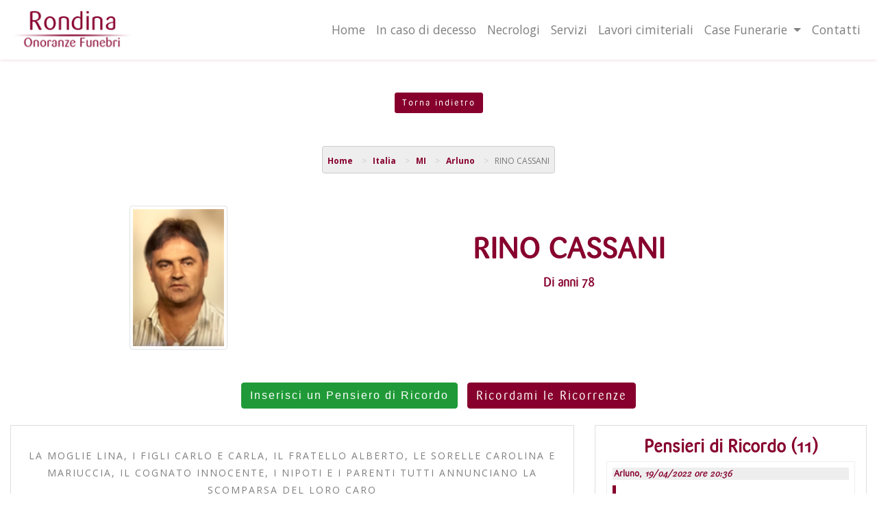

--- FILE ---
content_type: text/html; charset=utf-8
request_url: https://www.onoranzefunebrirondina.it/necrologi/italia/mi/arluno/necrologio-rino-cassani-64899?cid=1249
body_size: 7885
content:
<!DOCTYPE html>
<html>
<head>
    <meta charset="utf-8" />
    <meta name="viewport" content="width=device-width, initial-scale=1.0" />
    <title>Necrologio RINO CASSANI | Onoranze Funebri Rondina</title>
    <meta name="description" content="Necrologio RINO CASSANI di anni 78.  Lascia un Pensiero di Ricordo da condividere con parenti e amici." />
    <link href="https://fonts.googleapis.com/css?family=Open+Sans:300,300i,400,400i,700,700i" rel="stylesheet">
    
    
        <link rel="stylesheet" href="https://cdnjs.cloudflare.com/ajax/libs/twitter-bootstrap/4.1.3/css/bootstrap.min.css" crossorigin="anonymous" integrity="sha256-eSi1q2PG6J7g7ib17yAaWMcrr5GrtohYChqibrV7PBE=" />
<meta name="x-stylesheet-fallback-test" content="" class="sr-only" /><script>!function(a,b,c,d){var e,f=document,g=f.getElementsByTagName("SCRIPT"),h=g[g.length-1].previousElementSibling,i=f.defaultView&&f.defaultView.getComputedStyle?f.defaultView.getComputedStyle(h):h.currentStyle;if(i&&i[a]!==b)for(e=0;e<c.length;e++)f.write('<link href="'+c[e]+'" '+d+"/>")}("position","absolute",["/lib/bootstrap/dist/css/bootstrap.min.css"], "rel=\u0022stylesheet\u0022 crossorigin=\u0022anonymous\u0022 integrity=\u0022sha256-eSi1q2PG6J7g7ib17yAaWMcrr5GrtohYChqibrV7PBE=\u0022 ");</script>
        <link rel="stylesheet" href="/css/site.min.css?v=3" />
    
    <link rel="stylesheet" href="https://use.fontawesome.com/releases/v5.3.1/css/all.css" integrity="sha384-mzrmE5qonljUremFsqc01SB46JvROS7bZs3IO2EmfFsd15uHvIt+Y8vEf7N7fWAU" crossorigin="anonymous">

    
    <link rel="stylesheet" type="text/css" href="/lib/fancybox/jquery.fancybox.min.css" />
    <meta property="og:url" content="https://www.onoranzefunebrirondina.it/necrologi/italia/mi/arluno/necrologio-rino-cassani-64899?cid=1249" />
    <meta property="og:locale" content="it_IT" />
    <meta property="og:title" content="Necrologio RINO CASSANI | Onoranze Funebri Vergani" />
    <meta property="og:description" content="Necrologio RINO CASSANI di anni 78.  Lascia un Pensiero di Ricordo da condividere con parenti e amici." />
        <meta property="og:image" content="https://www.memoriesbooks.it/ImgUpload/FileUpload/Photo/BG05ce8bdf-6b3c-4bcf-b5ff-d2269a79a529.JPG" />

    <link rel="icon" href="/favicons/favicon-16x16.png" type="image/png">
    <link rel="shortcut icon" href="/favicons/favicon-16x16.png" type="image/png">
    <link rel="apple-touch-icon" href="/favicons/apple-touch-icon-60x60.png">
    <link rel="apple-touch-icon" sizes="76x76" href="/favicons/apple-touch-icon-76x76.png">
    <link rel="apple-touch-icon" sizes="114x114" href="/favicons/apple-touch-icon-114x114.png">
    <link rel="apple-touch-icon" sizes="120x120" href="/favicons/apple-touch-icon-120x120.png">
    <link rel="apple-touch-icon" sizes="144x144" href="/favicons/apple-touch-icon-144x144.png">
    <link rel="apple-touch-icon" sizes="152x152" href="/favicons/apple-touch-icon-152x152.png">
    <link rel="apple-touch-icon" sizes="180x180" href="/favicons/apple-touch-icon-180x180.png">
    <link rel="icon" type="image/png" href="/favicons/favicon-32x32.png" sizes="32x32">
    <link rel="icon" type="image/png" href="/favicons/android-chrome-192x192.png" sizes="192x192">
    <link rel="manifest" href="/favicons/manifest.json">
    <link rel="mask-icon" href="/safari-pinned-tab.svg" color="#000000">
    <meta name="theme-color" content="#ffffff">
</head>
<body>
    <div id="fb-root"></div>
    <script>
        (function (d, s, id) {
            var js, fjs = d.getElementsByTagName(s)[0];
            if (d.getElementById(id)) return;
            js = d.createElement(s); js.id = id;
            js.src = 'https://connect.facebook.net/it_IT/sdk.js#xfbml=1&version=v3.2';
            fjs.parentNode.insertBefore(js, fjs);
        }(document, 'script', 'facebook-jssdk'));</script>
    <nav class="navbar navbar-light psct-navbar fixed-top navbar-expand-md">
        <div class="navbar-brand">
            <a href="/">
                <img src="/images/logo-rondina-165x56.png" alt="" title="" style="height: 3.8rem;">
            </a>
        </div>
        <button class="navbar-toggler" type="button" data-toggle="collapse" data-target="#main-navigation" aria-controls="main-navigation-controls" aria-expanded="false">
            <span class="navbar-toggler-icon"></span>
        </button>
        <div class="collapse navbar-collapse" id="main-navigation">
            <ul class="navbar-nav ml-auto">
                <li class="nav-item">
                    <a class="nav-link" href="/">
                        Home
                    </a>
                </li>
                <li class="nav-item">
                    <a class="nav-link" href="/in-caso-di-decesso">
                        In caso di decesso
                    </a>

                </li>
                <li class="nav-item">
                    <a class="nav-link" href="/necrologi">
                        Necrologi
                    </a>
                </li>
                <li class="nav-item">
                    <a class="nav-link" href="/servizi">
                        Servizi
                    </a>
                </li>
                <li class="nav-item">
                    <a class="nav-link" href="/lavori-cimiteriali">
                        Lavori cimiteriali
                    </a>
                </li>
                <li class="nav-item dropdown">
                    <a class="nav-link dropdown-toggle" id="cf-dropdown" role="button" data-toggle="dropdown" aria-haspopup="true" aria-expanded="false">
                        Case Funerarie
                    </a>
                    <div class="dropdown-menu" aria-labelledby="cf-dropdown">
                        <a class="dropdown-item" target="_blank" href="https://www.giardinodegliangeli.net/casa-funeraria-inveruno">
                            Casa Funeraria Inveruno
                        </a>
                        <div class="dropdown-divider"></div>
                        <a class="dropdown-item" target="_blank" href="https://www.giardinodegliangeli.net/casa-funeraria-cardano-al-campo">
                            Casa Funeraria Cardano al Campo
                        </a>
                    </div>
                </li>
                <li class="nav-item">
                    <a class="nav-link" href="/contatti">
                        Contatti
                    </a>
                </li>
            </ul>
        </div>
    </nav>
    

<div class="py-5 text-center">
    <a class="btn btn-primary-psct btn-psct-sm" href="javascript:history.back();">Torna indietro</a>
</div>
<div class="text-center psct-breadcrumb-container mx-3">
    <nav aria-label="breadcrumb">
        <ol itemscope itemtype="http://schema.org/BreadcrumbList" class="breadcrumb">
            <li class="breadcrumb-item" itemprop="itemListElement" itemscope itemtype="http://schema.org/ListItem">
                <a href="/" itemprop="item">
                    <span itemprop="name">Home</span>
                    <meta itemprop="position" content="1" />
                </a>
            </li>
                    <li class="breadcrumb-item" itemprop="itemListElement" itemscope itemtype="http://schema.org/ListItem">
                        <a itemprop="item" href="/ricerca-necrologi/italia">
                            <span itemprop="name">Italia</span>
                            <meta itemprop="position" content="2" />
                        </a>
                    </li>
                        <li class="breadcrumb-item" itemprop="itemListElement" itemscope itemtype="http://schema.org/ListItem">
                            <a itemprop="item" href="/ricerca-necrologi/italia/mi">
                                <span itemprop="name">MI</span>
                                <meta itemprop="position" content="3" />
                            </a>
                        </li>
                        <li class="breadcrumb-item" itemprop="itemListElement" itemscope itemtype="http://schema.org/ListItem">
                            <a itemprop="item" href="/ricerca-necrologi/italia/mi/arluno-523">
                                <span itemprop="name">Arluno</span>
                                <meta itemprop="position" content="4" />
                            </a>
                        </li>
                        <li class="breadcrumb-item active" itemprop="itemListElement" itemscope itemtype="http://schema.org/ListItem">
                            <span itemprop="name">RINO CASSANI</span>
                            <meta itemprop="position" content="5" />
                        </li>
        </ol>
    </nav>
</div>

<div class="psct-dead-detail">
    <section class="pt-2">
        <div class="container">
            <div class="row align-items-center pb-3">
                <div class="col-sm-4 py-2">
                            <a data-fancybox href="https://www.memoriesbooks.it/ImgUpload/FileUpload/Photo/BG05ce8bdf-6b3c-4bcf-b5ff-d2269a79a529.JPG">
                                <img alt="RINO CASSANI" class="img-fluid d-block mx-auto img-thumbnail my-3" src="https://www.memoriesbooks.it/ImgUpload/FileUpload/Photo/SM05ce8bdf-6b3c-4bcf-b5ff-d2269a79a529.JPG" />
                            </a>
                </div>
                <div class="col-sm-8 py-2">
                    <h1 class="text-center">RINO CASSANI</h1>
                    <div class="py-2">
                        <h6 class="text-center">Di anni 78</h6>
                    </div>
                    <div class="text-center py-3">
                        <div class="addthis_inline_share_toolbox_sy4n"></div>
                    </div>
                </div>
            </div>
            <div class="row d-none d-md-block">
                <div class="col text-center">
                    <button type="button" class="btn btn-psct btn-rounded-psct btn-success-psct my-2" data-toggle="modal" data-target="#condolence-modal">
                        Inserisci un Pensiero di Ricordo
                    </button>
                    <button type="button" class="btn btn-psct btn-rounded-psct btn-primary-psct my-2" data-toggle="modal" data-target="#reminder-modal">
                        Ricordami le Ricorrenze
                    </button>
                </div>
            </div>
        </div>
        <div class="container-fluid">
            <div class="row justify-content-center psct-row-dead-meta">
                    <div class="col-sm-8">
                                <div class="row">
                                    <div class="col">
                                        <div class="psct-dead-info my-3 psct-dead-necrologies">
                                            <div class="p-3">
                                            <div class='text-center'>La moglie Lina, i figli Carlo e Carla, il fratello Alberto, le sorelle Carolina e Mariuccia, il cognato Innocente, i nipoti e i parenti tutti annunciano la scomparsa del loro caro</div><h4 class='text-center'>RINO CASSANI</h4><div class='text-center'>I funerali si svolgeranno in Arluno Mercoled&#236; 13 Aprile alle ore 14.30<br />partendo dalla Chiesa Parrocchiale dove verr&#224; celebrata<br />la S. Messa per poi proseguire per il Campo Santo.<br />Il caro Rino riposa presso l&#39;Ospedale di Magenta.<br /></div>
                                            </div>
                                        </div>
                                    </div>
                                </div>
                                <div class="row">
                                    <div class="col">
                                        <div class="psct-dead-info my-3 psct-dead-necrologies">
                                            <p class="text-center bg-light p-2 mb-2"><strong>RINGRAZIAMENTI</strong></p>
                                            <div class="p-3 text-center">
                                            <p style="text-align:center">I familiari <strong>ringraziano</strong> anticipatamente tutti coloro che <strong>parteciperanno</strong> alla cerimonia funebre<br />e tutti coloro che <strong>scriveranno</strong> con <strong>affetto</strong> un <strong>Pensiero di Ricordo</strong>.</p>
                                            </div>
                                        </div>
                                    </div>
                                </div>
                                <div class="row justify-content-center">
                                            <div class="col-sm-6">
                                                <div class="psct-dead-info p-3 my-3 psct-dead-funeral">
                                                    <h4 class="text-center">Celebrazione del Funerale</h4>
                                                    <div class="text-center">
                                                                <p> Data: <strong>13/04/2022</strong></p>
                                                                <p> Ora: <strong>14:30</strong></p>
                                                                <p>
                                                                    <strong>Arluno</strong>
                                                            (MI)
                                                                </p>
                                                                <p>Luogo: <strong>PARROCCHIA SS. PIETRO E PAOLO</strong></p>
                                                    </div>
                                                </div>
                                            </div>
                                </div>
                                <div class="row">
                                    <div class="col">
                                        <div class="psct-dead-info p-3 my-3 psct-dead-service">

                                                    <h3 class="text-center">Dove riposa</h3>
                                                    <div class="text-center py-2">
                                                        Cimitero: <strong>
                                                    ARLUNO
                                                             -
                                                         CORSO PAPA GIOVANNI XXIII
                                                        </strong>
                                                    </div>
                                                            <div class="text-center py-2">
                                                                <a href="https://www.google.it/maps/dir//Arluno(MI)&#x2B;-&#x2B;CORSO&#x2B;PAPA&#x2B;GIOVANNI&#x2B;XXIII&#x2B;-&#x2B;Italia" class="btn btn-psct btn-rounded-psct btn-primary-psct my-2" target="_blank">Portami al cimitero</a>
                                                            </div>
                                        </div>
                                    </div>
                                </div>
                    </div>
                        <div class="col-sm-4">
                                    <div class="text-center d-md-none">
                                        <button type="button" class="btn btn-psct btn-rounded-psct btn-success-psct my-2" data-toggle="modal" data-target="#condolence-modal">
                                            Inserisci un Pensiero di Ricordo
                                        </button>
                                        <button type="button" class="btn btn-psct btn-rounded-psct btn-primary-psct my-2" data-toggle="modal" data-target="#reminder-modal">
                                            Ricordami le Ricorrenze
                                        </button>
                                    </div>
                            <div class="psct-dead-info p-3 my-3 psct-dead-condolences">
                                <div class="psct-condolences">
                                    <h4 class="text-center">Pensieri di Ricordo (11)</h4>
                                            
<div class="psct-condolence p-2 my-2">
    <h6>Arluno, <em>19/04/2022 ore 20:36</em></h6>
    <div class="row py-2">
        <div class="col">
            <div class="psct-condolence-message">
                Cara Lina, ti siamo vicini in questo doloroso momento.
Sentite condoglianze.
Raffaella, Marco e Alessia.
            </div>
        </div>
    </div>
    <div class="text-right"><small><em>Famiglia Porrati</em></small></div>
</div>
                                            
<div class="psct-condolence p-2 my-2">
    <h6>Arluno, <em>14/04/2022 ore 21:32</em></h6>
    <div class="row py-2">
        <div class="col">
            <div class="psct-condolence-message">
                A Clara, compagna di scuola e Lina maestra storica... Condoglianze 
            </div>
        </div>
    </div>
    <div class="text-right"><small><em>Chiara </em></small></div>
</div>
                                            
<div class="psct-condolence p-2 my-2">
    <h6>Arluno, <em>13/04/2022 ore 10:53</em></h6>
    <div class="row py-2">
        <div class="col">
            <div class="psct-condolence-message">
                Sentite condoglianze.
            </div>
        </div>
    </div>
    <div class="text-right"><small><em>Bruna Cattaneo </em></small></div>
</div>
                                            
<div class="psct-condolence p-2 my-2">
    <h6>Arluno, <em>13/04/2022 ore 10:18</em></h6>
    <div class="row py-2">
        <div class="col">
            <div class="psct-condolence-message">
                Le nostre più sentite condoglianze a Lina e ai suoi cari.
Martina Quinteri e famiglia
            </div>
        </div>
    </div>
    <div class="text-right"><small><em>Martina Quinteri</em></small></div>
</div>
                                            
<div class="psct-condolence p-2 my-2">
    <h6>Arluno, <em>12/04/2022 ore 23:22</em></h6>
    <div class="row py-2">
        <div class="col">
            <div class="psct-condolence-message">
                Partecipo al dolore di Lina e familiari con la preghiera al Dio della Vita.
            </div>
        </div>
    </div>
    <div class="text-right"><small><em>Luigi Losa</em></small></div>
</div>
                                            
<div class="psct-condolence p-2 my-2">
    <h6>Gaggiano, <em>12/04/2022 ore 21:52</em></h6>
    <div class="row py-2">
        <div class="col">
            <div class="psct-condolence-message">
                Cara Lina ti porgiamo le ns sentite condoglianze
Flavia losa e Claudio Azzalin
            </div>
        </div>
    </div>
    <div class="text-right"><small><em>Flavia Losa</em></small></div>
</div>
                                            
<div class="psct-condolence p-2 my-2">
    <h6>Arluno, <em>12/04/2022 ore 21:21</em></h6>
    <div class="row py-2">
        <div class="col">
            <div class="psct-condolence-message">
                Il Dio della Vita vi sia di conforto e di speranza in queste ore di dolore per la dipartita del vostro Rino. Noi con animo amico vi siamo accanto con la preghiera.Beatrice Giampietro
            </div>
        </div>
    </div>
    <div class="text-right"><small><em>Beatrice Giampietro Bragagnolo</em></small></div>
</div>
                                            
<div class="psct-condolence p-2 my-2">
    <h6>Arluno, <em>12/04/2022 ore 19:13</em></h6>
    <div class="row py-2">
        <div class="col">
            <div class="psct-condolence-message">
                A Lina Carlo e Clara le nostre più sentite condoglianze . Tina Antonio Davide e Veronica Losa
            </div>
        </div>
    </div>
    <div class="text-right"><small><em>Tina Sala</em></small></div>
</div>
                                            
<div class="psct-condolence p-2 my-2">
    <h6>Arluno, <em>12/04/2022 ore 12:20</em></h6>
    <div class="row py-2">
        <div class="col">
            <div class="psct-condolence-message">
                I volontari del servizio liturgico sono vicini a Lina e alla famiglia con affetto e con la preghiera
            </div>
        </div>
    </div>
    <div class="text-right"><small><em>La responsabile</em></small></div>
</div>
                                            
<div class="psct-condolence p-2 my-2">
    <h6>Arluno, <em>12/04/2022 ore 11:33</em></h6>
    <div class="row py-2">
        <div class="col">
            <div class="psct-condolence-message">
                A Lina e ai familiari le nostre cristiane condoglianze.
Adriana e Adriano Vismara 
            </div>
        </div>
    </div>
    <div class="text-right"><small><em>Adriano Vismara</em></small></div>
</div>
                                            
<div class="psct-condolence p-2 my-2">
    <h6>Arluno, <em>12/04/2022 ore 11:20</em></h6>
    <div class="row py-2">
        <div class="col">
            <div class="psct-condolence-message">
                Le mie più sentite condoglianze a Lina , mia maestra delle elementari... E a tutti i suoi cari.  Un forte abbraccio .   
            </div>
        </div>
    </div>
    <div class="text-right"><small><em>Marco Gusmaroli</em></small></div>
</div>
                                </div>
                            </div>
                        </div>
            </div>
            <div class="row d-md-none">
                <div class="col">
                    <div class="text-center">
                        <button type="button" class="btn btn-psct btn-rounded-psct btn-success-psct my-2" data-toggle="modal" data-target="#condolence-modal">
                            Inserisci un Pensiero di Ricordo
                        </button>
                        <button type="button" class="btn btn-psct btn-rounded-psct btn-primary-psct my-2" data-toggle="modal" data-target="#reminder-modal">
                            Ricordami le Ricorrenze
                        </button>
                    </div>
                </div>
            </div>
            <div class="row">
                <div class="col-sm-4 offset-sm-4 py-2">
                    <div class="text-center"><em>Per ulteriori informazioni:</em></div>
                    <h4 class="text-center">ONORANZE FUNEBRI RONDINA</h4>
                    <div class="text-center py-2">
                        <img alt="" class="img-fluid d-block mx-auto" src="/images/gda-small.png" />
                    </div>
                    <div class="text-center py-2">
                        <div>20010 <strong>ARLUNO</strong> (MI)<br />Via Roma, 17</div>
                        <div class="py-3"><a class="btn btn-psct btn-primary-psct btn-rounded-psct" href="tel:+39029017759"><i class="fas fa-phone-volume"></i> 02 90 17 759</a></div>
                        <div><i class="fas fa-envelope"></i> <strong><a href="/cdn-cgi/l/email-protection" class="__cf_email__" data-cfemail="fe97909891be99979f8c9a9790919a9b9992979f90999b9297d0909b8a">[email&#160;protected]</a></strong></div>
                    </div>
                </div>
            </div>
        </div>
    </section>
</div>
<div class="py-5 text-center">
    <a class="btn btn-primary-psct btn-psct-sm" href="javascript:history.back();">Torna indietro</a>
</div>
<!-- Modal -->
<div class="modal fade" id="condolence-modal" role="dialog" aria-hidden="true">
    <div class="modal-dialog modal-dialog-centered" role="document">
        <div class="modal-content">
            <div class="modal-header">
                <h5 class="modal-title">Pensiero di Ricordo per RINO CASSANI</h5>
                <button type="button" class="close" data-dismiss="modal" aria-label="Close">
                    <span aria-hidden="true">&times;</span>
                </button>
            </div>
            <div id="vw-condolence-form">
                
<form id="frm-send-condolence">
    <input type="hidden" data-val="true" data-val-required="The IdDead field is required." id="IdDead" name="IdDead" value="64899" />
    <input type="hidden" id="CompanyId" name="CompanyId" value="1249" />
    <input type="hidden" id="DeadName" name="DeadName" value="RINO" />
    <input type="hidden" id="DeadSurname" name="DeadSurname" value="CASSANI" />
    <input type="hidden" id="FamilyEmail" name="FamilyEmail" value="" />
    <div class="modal-body">
        <div class="form-group">
            <label for="Locality">Luogo*</label>
            <input class="form-control" type="text" data-val="true" data-val-required="Localit&#xE0; obbligatoria" id="Locality" name="Locality" value="">
            <span class="text-danger field-validation-valid" data-valmsg-for="Locality" data-valmsg-replace="true"></span>
        </div>
        <div class="form-group">
            <label for="Email">Indirizzo email*</label>
            <input class="form-control" type="email" data-val="true" data-val-email="Non &#xE8; un indirizzo email valido." data-val-required="Email obbligatoria" id="Email" name="Email" value="">
            <span class="text-danger field-validation-valid" data-valmsg-for="Email" data-valmsg-replace="true"></span>
        </div>
        <div class="form-group">
            <label for="ContentText">Messaggio*</label>
            <textarea class="form-control" rows="10" data-val="true" data-val-required="Messaggio obbligatorio" id="ContentText" name="ContentText">
</textarea>
            <span class="text-danger field-validation-valid" data-valmsg-for="ContentText" data-valmsg-replace="true"></span>
        </div>
        <div class="form-group">
            <label for="Signature">Firma*</label>
            <input class="form-control" type="text" data-val="true" data-val-maxlength="Lunghezza massima 255 caratteri" data-val-maxlength-max="255" data-val-required="Firma obbligatoria" id="Signature" maxlength="255" name="Signature" value="">
            <span class="text-danger field-validation-valid" data-valmsg-for="Signature" data-valmsg-replace="true"></span>
        </div>
        <div class="form-check">
            <input class="form-check-input privacy" type="checkbox" data-val="true" data-val-mustbechecked="Devi accettare le condizioni per continuare." data-val-required="The PrivacyCondolence field is required." id="PrivacyCondolence" name="PrivacyCondolence" value="true">
            <label class="form-check-label" for="PrivacyCondolence">
                Acconsento al trattamento dei dati personali, secondo le norme descritte nella pagina <a class="btn-link-psct btn-link-psct" target="_blank" href="/privacy">PRIVACY</a>
            </label>
            <span class="text-danger field-validation-valid" data-valmsg-for="PrivacyCondolence" data-valmsg-replace="true"></span>
        </div>
    </div>
    <div class="modal-footer">
        <button type="button" class="btn btn-secondary" data-dismiss="modal">Chiudi</button>
        <button id="btn-send-condolence" type="submit" class="btn btn-psct btn-rounded-psct btn-primary-psct">Invia <span id="psct-spinner-condolence" class="psct-spinner"><i class="fas fa-spinner fa-spin"></i></span></button>
    </div>
<input name="PrivacyCondolence" type="hidden" value="false"></form>

            </div>
            <div id="vw-condolence-result">
                <div class="modal-body">
                    <p id="cr-text">
                    </p>
                    <button type="button" class="btn btn-secondary" data-dismiss="modal">Chiudi</button>
                </div>
            </div>
            <div id="vw-condolence-failure">
            </div>
        </div>
    </div>
</div>
<div class="modal fade" id="reminder-modal" role="dialog" aria-hidden="true">
    <div class="modal-dialog modal-dialog-centered" role="document">
        <div class="modal-content">
            <div class="modal-header">
                <h5 class="modal-title">Ricordami le Ricorrenze di RINO CASSANI</h5>
                <button type="button" class="close" data-dismiss="modal" aria-label="Close">
                    <span aria-hidden="true">&times;</span>
                </button>
            </div>
            <div id="vw-reminder-form">
                
<form id="frm-reminder">
    <input type="hidden" data-val="true" data-val-required="The IdDead field is required." id="IdDead" name="IdDead" value="64899" />
    <input type="hidden" id="DeadName" name="DeadName" value="RINO" />
    <input type="hidden" id="DeadSurname" name="DeadSurname" value="CASSANI" />
    <div class="modal-body">
        <div class="form-group">
            <label for="Email">Indirizzo email*</label>
            <input class="form-control" type="email" data-val="true" data-val-email="Non &#xE8; un indirizzo email valido." data-val-required="Email obbligatoria." id="Email" name="Email" value="">
            <span class="text-danger field-validation-valid" data-valmsg-for="Email" data-valmsg-replace="true"></span>
        </div>
        <div class="form-check">
            <input class="form-check-input privacy" type="checkbox" data-val="true" data-val-mustbechecked="Devi accettare le condizioni per continuare." data-val-required="The PrivacyReminder field is required." id="PrivacyReminder" name="PrivacyReminder" value="true">
            <label class="form-check-label" for="PrivacyReminder">
                Acconsento al trattamento dei dati personali, secondo le norme descritte nella pagina <a class="btn-link-psct btn-link-psct" target="_blank" href="/privacy">PRIVACY</a>
            </label>
            <span class="text-danger field-validation-valid" data-valmsg-for="PrivacyReminder" data-valmsg-replace="true"></span>
        </div>
    </div>
    <div class="modal-footer">
        <button type="button" class="btn btn-secondary" data-dismiss="modal">Chiudi</button>
        <button id="btn-reminder" type="submit" class="btn btn-psct btn-rounded-psct btn-primary-psct">Invia <span id="psct-spinner-reminder" class="psct-spinner"><i class="fas fa-spinner fa-spin"></i></span></button>
    </div>
<input name="PrivacyReminder" type="hidden" value="false"></form>
            </div>
            <div id="vw-reminder-result">
                <div class="modal-body">
                    <p id="rr-text">
                    </p>
                    <button type="button" class="btn btn-secondary" data-dismiss="modal">Chiudi</button>
                </div>
            </div>
        </div>

    </div>
</div>

    <footer class="site-footer pt-5">
        <div class="container">
            <div class="row align-items-center">
                <div class="col-sm-3 py-3">
                    <a href="https://www.giardinodegliangeli.net" target="_blank">
                        <img alt="" class="img-fluid d-block mx-auto" src="/images/footer-casefunerarie.png" />
                    </a>
                </div>
                <div class="col-sm-3 py-3">
                    <a href="https://www.necrologialtomilanese.it" target="_blank">
                        <img alt="" class="img-fluid d-block mx-auto" src="/images/footer-necrologialtomilanese.png" />
                    </a>
                </div>
                <div class="col-sm-3 py-3">
                    <a href="https://blog.giardinodegliangeli.net" target="_blank">
                        <img alt="" class="img-fluid d-block mx-auto" src="/images/footer-blog.png" />
                    </a>
                </div>
                <div class="col-sm-3 py-3">
                    <a href="https://www.registroitalianoimpresefunebri.it/scheda-impresa/impresa-funebre-rondina-15?bid=40" target="_blank">
                        <img alt="" class="img-fluid d-block mx-auto" src="/images/riif.png" />
                    </a>
                </div>
            </div>
        </div>
        <div class="text-center pt-3">
            <a class="px-4" href="https://www.facebook.com/GiardinoDegliAngeliArluno" target="_blank">
                <i class="fa-3x text-white fab fa-facebook-square"></i>
            </a>
            <a class="px-4" href="https://www.instagram.com/giardino_degli_angeli" target="_blank">
                <i class="fa-3x text-white fab fa-instagram"></i>
            </a>
        </div>
    </footer>

    <div class="copyright py-3 text-center">
        &copy; 2026 Organizzazione Funeraria Alto Milanese srl a socio unico - P.IVA 03226130155 - Tutti i diritti sono riservati - Comunicazione
        e Tecnologia di <a href="https://www.persempreconte.it" target="_blank">PerSempreConTe.it</a> - <a target="_blank" href="/privacy">Privacy</a>
    </div>
    
    
        <script data-cfasync="false" src="/cdn-cgi/scripts/5c5dd728/cloudflare-static/email-decode.min.js"></script><script src="https://cdnjs.cloudflare.com/ajax/libs/jquery/3.3.1/jquery.min.js" crossorigin="anonymous" integrity="sha256-FgpCb/KJQlLNfOu91ta32o/NMZxltwRo8QtmkMRdAu8=">
        </script>
<script>(window.jQuery||document.write("\u003Cscript src=\u0022/lib/jquery/dist/jquery.min.js\u0022 crossorigin=\u0022anonymous\u0022 integrity=\u0022sha256-FgpCb/KJQlLNfOu91ta32o/NMZxltwRo8QtmkMRdAu8=\u0022\u003E\u003C/script\u003E"));</script>
        <script src="https://cdnjs.cloudflare.com/ajax/libs/twitter-bootstrap/4.1.3/js/bootstrap.bundle.min.js" crossorigin="anonymous" integrity="sha256-E/V4cWE4qvAeO5MOhjtGtqDzPndRO1LBk8lJ/PR7CA4=">
        </script>
<script>(window.jQuery && window.jQuery.fn && window.jQuery.fn.modal||document.write("\u003Cscript src=\u0022/lib/bootstrap/dist/js/bootstrap.bundle.min.js\u0022 crossorigin=\u0022anonymous\u0022 integrity=\u0022sha256-E/V4cWE4qvAeO5MOhjtGtqDzPndRO1LBk8lJ/PR7CA4=\u0022\u003E\u003C/script\u003E"));</script>
    
    <script type="text/javascript" src="/js/parallax.min.js"></script>

    <!-- Global site tag (gtag.js) - Google Analytics -->
    
    <script type="text/javascript" src="//s7.addthis.com/js/300/addthis_widget.js#pubid=ra-58171cb96d021151"></script>
    <script type="text/javascript" src="/lib/jquery-validate/jquery.validate.min.js"></script>
    <script type="text/javascript" src="/lib/jquery-validation-unobtrusive/jquery.validate.unobtrusive.min.js"></script>
    <script type="text/javascript" src="/lib/fancybox/jquery.fancybox.min.js"></script>
    <script type="text/html" id="tmpl-condolence">
        <div class="psct-condolence p-2 my-2">
            <h6>%%locality%%, <em>%%posteddate%% ore %%postedtime%%</em></h6>
            <div class="row py-2">
                <div class="col">
                    <div class="psct-condolence-message">
                        %%condolence%%
                    </div>
                </div>
            </div>
            <div class="text-right"><small><em>%%signature%%</em></small></div>
        </div>
    </script>
    <script type="text/html" id="tmpl-condolences">
        <div class="col-sm-4">
            <div class="psct-dead-info px-2 my-2 psct-dead-condolences">
                <h4 class="text-center">Pensieri di Ricordo</h4>
                <div class="psct-condolences">
                    %%condolences%%
                </div>
            </div>
        </div>
    </script>


    
    
        <script src="/js/site.min.js?v=2"></script>
    
    <script src="/js/cookiechoices.js"></script>
    <script>
        document.addEventListener('DOMContentLoaded', function (event) {
            cookieChoices.showCookieConsentBar("Questo sito o gli strumenti terzi da questo utilizzati si avvalgono di cookie necessari al funzionamento ed utili alle finalità illustrate nella cookie policy. Chiudendo questo banner, scorrendo questa pagina, cliccando su un link o proseguendo la navigazione in altra maniera, acconsenti all'uso dei cookie.",
                "OK", "Ulteriori informazioni", "/privacy");
        });
    </script>
        <script async src="https://www.googletagmanager.com/gtag/js?id=UA-2351271-71"></script>
        <script>
            window.dataLayer = window.dataLayer || [];
            function gtag() { dataLayer.push(arguments); }
            gtag('js', new Date());

            gtag('config', 'UA-2351271-71');
        </script>
<script defer src="https://static.cloudflareinsights.com/beacon.min.js/vcd15cbe7772f49c399c6a5babf22c1241717689176015" integrity="sha512-ZpsOmlRQV6y907TI0dKBHq9Md29nnaEIPlkf84rnaERnq6zvWvPUqr2ft8M1aS28oN72PdrCzSjY4U6VaAw1EQ==" data-cf-beacon='{"version":"2024.11.0","token":"cba1af477e7746a091d502ce45222361","r":1,"server_timing":{"name":{"cfCacheStatus":true,"cfEdge":true,"cfExtPri":true,"cfL4":true,"cfOrigin":true,"cfSpeedBrain":true},"location_startswith":null}}' crossorigin="anonymous"></script>
</body>
</html>


--- FILE ---
content_type: text/css
request_url: https://www.onoranzefunebrirondina.it/css/site.min.css?v=3
body_size: 18008
content:
@font-face{font-family:'Sari';src:url('/fonts/sari/sari-webfont.eot?');src:url('/fonts/sari/sari-webfont.eot?#iefix') format('embedded-opentype'),url('/fonts/sari/sari-webfont.woff') format('woff'),url('/fonts/sari/sari-webfont.ttf') format('truetype'),url('/fonts/sari/sari-webfont.svg#sariregular') format('svg');font-weight:normal;font-style:normal}body{font:400 1rem/1.5 'Open Sans',sans-serif;color:rgba(0,0,0,.5)}h1,h2,h3,h4,h5,h6{font-family:Sari;color:#87002d}.psct-navbar{background:#fff;box-shadow:0 0 5px rgba(135,0,45,.2)}a{color:#87002d;text-decoration:none}a:not(.btn):hover,a:not(.btn):focus,a:not(.btn):visited,a:not(.btn):active{color:#87002d;text-decoration:underline}@media(max-width:1199px){.navbar .nav-item a{font-size:.9rem}}@media(min-width:1200px){.navbar .nav-item a{font-size:1.1rem}}.navbar .nav-item a{font-weight:400}section{background-color:#fff}section.bg-grey{background-color:#efefef}.parallax-container{width:100%}.parallax-content{height:100%}.parallax-content .container .row{height:100%}.psct-splash-box-text{color:#767676}.psct-splash-box{padding:2.5rem}.psct-splash-box:first-child{background-color:#fff}.psct-splash-box:nth-child(2){background-color:#efefef}.psct-splash-box:last-child{background-color:#fff}.parallax-container.opacity{position:relative}.parallax-container.opacity:after{position:absolute;right:0;bottom:0;width:100%;height:100%;content:"";background-color:rgba(0,0,0,.3);z-index:-1}.grid{min-height:400px}.grid-item img{max-width:100%}.grid-sizer,.grid-item{margin:0}@media screen and (max-width:767px){.grid-sizer,.grid-item{width:100%}}@media screen and (min-width:768px) and (max-width:991px){.grid-sizer,.grid-item{width:50%}}@media screen and (min-width:992px) and (max-width:1199px){.grid-sizer,.grid-item{width:25%}}@media screen and (min-width:1200px){.grid-sizer,.grid-item{width:25%}}.psct-btn{position:relative;font-weight:500;border-width:1px;font-style:normal;letter-spacing:normal;margin:.4rem .8rem;white-space:normal;transition-property:background-color,color,border-color,box-shadow;transition-duration:.3s,.3s,.3s,2s;transition-timing-function:ease-in-out;padding:.719rem 1.5rem;border-radius:3px;display:inline-flex;align-items:center;justify-content:center;word-break:break-word;font-family:Sari,sans-serif}.psct-btn:focus:after,.psct-btn:hover:after{content:'';border:1px solid;border-color:inherit;width:100%;height:100%;transition:border-radius .3s;-webkit-border-radius:100px;border-radius:100px;position:absolute;left:0;top:0;opacity:1}.psct-btn:focus:after,.psct-btn:hover:after{-webkit-animation:1s btn-animation linear infinite;animation:1s btn-animation linear infinite}@keyframes btn-animation{0%{-webkit-transform:scale(1);transform:scale(1)}100%{-webkit-transform:scale(1.3);transform:scale(1.3);opacity:0}}.psct-btn-sm{border:1px solid;font-weight:500;letter-spacing:normal;-webkit-transition:all .3s ease-in-out;-moz-transition:all .3s ease-in-out;transition:all .3s ease-in-out;padding:.5rem 1rem;border-radius:3px;font-size:1rem}.psct-btn-md{font-weight:500;letter-spacing:normal;margin:.4rem .8rem !important;-webkit-transition:all .3s ease-in-out;-moz-transition:all .3s ease-in-out;transition:all .3s ease-in-out;padding:.719rem 1.5rem;border-radius:3px;font-size:1.2rem}.psct-btn-lg{font-weight:700;letter-spacing:normal;margin:.4rem .8rem !important;-webkit-transition:all .3s ease-in-out;-moz-transition:all .3s ease-in-out;transition:all .3s ease-in-out;padding:.875rem 1.875rem;border-radius:3px;font-size:1.4rem}.psct-btn-info,.psct-btn-info:active,.psct-btn-info.active{background-color:#87002d !important;border-color:#87002d !important;color:#fff !important}.psct-btn-info:hover,.psct-btn-info:focus,.psct-btn-info.focus{color:#87002d !important;background-color:#fff !important;border-color:#87002d !important}.psct-btn-info.disabled,.psct-btn-info:disabled{color:#87002d !important;background-color:#dedede !important;border:1px solid transparent}.psct-btn-black,.psct-btn-black:active{background-color:#333 !important;border-color:#333 !important;color:#fff !important}.psct-btn-black:focus,.psct-btn-black:hover{color:#fff !important;background-color:#0d0d0d !important;border-color:#0d0d0d !important}.psct-btn-black:disabled{color:#fff !important;background-color:#0d0d0d !important;border-color:#0d0d0d !important}.psct-btn-white,.psct-btn-white:active{background-color:#fff !important;border-color:#fff !important;color:#808080 !important}.psct-btn-white:focus,.psct-btn-white:hover{color:#808080 !important;background-color:#d9d9d9 !important;border-color:#d9d9d9 !important}.psct-btn-white:disabled{color:#808080 !important;background-color:#d9d9d9 !important;border-color:#d9d9d9 !important}.psct-btn-white,.psct-btn-white:active{color:#333 !important}.psct-btn-white:focus,.psct-btn-white:hover{color:#333 !important}.psct-btn-white:disabled{color:#333 !important}.psct-btn-pulse:not(.psct-btn-form){border-radius:100px;transition-property:background-color,color,border-color,box-shadow;transition-duration:.3s,.3s,.3s,.8s;transition-timing-function:ease-in-out}.psct-btn-pulse:not(.psct-btn-form):focus,.psct-btn-pulse:not(.psct-btn-form):hover{box-shadow:0 10px 40px 0 rgba(0,0,0,.2) !important}.copyright{background-color:#87002d;color:#fff;font-family:Sari,sans-serif;font-size:14px}.copyright a{color:#fff;text-decoration:underline}@media(max-width:639px){.py-10{padding-top:2rem;padding-bottom:2rem}.px-10{padding-left:2rem;padding-right:2rem}.pt-10{padding-top:2rem}.pb-10{padding-bottom:2rem}.pl-10{padding-left:2rem}.pr-10{padding-right:2rem}.p-10{padding:2rem}}@media(min-width:640px) and (max-width:767px){.py-10{padding-top:3rem;padding-bottom:3rem}.px-10{padding-left:3rem;padding-right:3rem}.pt-10{padding-top:3rem}.pb-10{padding-bottom:3rem}.pl-10{padding-left:3rem}.pr-10{padding-right:3rem}.p-10{padding:3rem}}@media(min-width:768px) and (max-width:991px){.py-10{padding-top:4rem;padding-bottom:4rem}.px-10{padding-left:4rem;padding-right:4rem}.pt-10{padding-top:4rem}.pb-10{padding-bottom:4rem}.pl-10{padding-left:4rem}.pr-10{padding-right:4rem}.p-10{padding:4rem}}@media(min-width:992px){.py-10{padding-top:6rem;padding-bottom:6rem}.px-10{padding-left:6rem;padding-right:6rem}.pt-10{padding-top:6rem}.pb-10{padding-bottom:6rem}.pl-10{padding-left:6rem}.pr-10{padding-right:6rem}.p-10{padding:6rem}}@media(max-width:639px){.py-7{padding-top:.8rem;padding-bottom:.8rem}.px-7{padding-left:.8rem;padding-right:.8rem}.pt-7{padding-top:.8rem}.pb-7{padding-bottom:.8rem}.pl-7{padding-left:.8rem}.pr-7{padding-right:.8rem}.p-7{padding:.8rem}}@media(min-width:640px) and (max-width:767px){.py-7{padding-top:1.8rem;padding-bottom:1.8rem}.px-7{padding-left:1.8rem;padding-right:1.8rem}.pt-7{padding-top:1.8rem}.pb-7{padding-bottom:1.8rem}.pl-7{padding-left:1.8rem}.pr-7{padding-right:1.8rem}.p-7{padding:1.8rem}}@media(min-width:768px) and (max-width:991px){.py-7{padding-top:2.2rem;padding-bottom:2.2rem}.px-7{padding-left:2.2rem;padding-right:2.2rem}.pt-7{padding-top:2.2rem}.pb-7{padding-bottom:2.2rem}.pl-7{padding-left:2.2rem}.pr-7{padding-right:2.2rem}.p-7{padding:2.2rem}}@media(min-width:992px){.py-7{padding-top:4rem;padding-bottom:4rem}.px-7{padding-left:4rem;padding-right:4rem}.pt-7{padding-top:4rem}.pb-7{padding-bottom:4rem}.pl-7{padding-left:4rem}.pr-7{padding-right:4rem}.p-7{padding:4rem}}.psct-box-title{background-color:#87002d;margin:0 0 7px;padding:7px;color:#fff;padding:0;line-height:48px}.psct-defunct{margin-bottom:15px;padding:20px 0 20px 0;transition:box-shadow 400ms ease-out;-moz-transition:box-shadow 400ms ease-out;-webkit-transition:box-shadow 400ms ease-out;-o-transition:box-shadow 400ms ease-out;box-shadow:0 0 20px rgba(0,0,0,.2);padding:7px;position:relative}.psct-defunct:hover{border-color:transparent}.psct-defunct>h6,.psct-defunct .psct-defunct-data h3,.funeral-agency h4,.psct-comment>h5{font-family:Sari,sans-serif}.psct-defunct>h6{font-size:13px;margin:0;font-weight:900}.psct-defunct>h6,.psct-defunct-data h3,.funeral-agency h4,.funeral-agency .funeral-agency-headoffice,.psct-defunct-data .psct-defunct-title,.psct-comment>h5{text-transform:uppercase;letter-spacing:2px}.psct-defunct .psct-defunct image img{max-height:200px}.psct-defunct .psct-defunct-image img.psct-defunct-photo{box-shadow:0 0 8px rgba(0,0,0,.2)}.psct-defunct .psct-defunct-data{height:150px}.psct-defunct .psct-defunct-locality{height:40px}.funeral-agency h4,.funeral-agency-headoffice,.psct-defunct-data .psct-defunct-title{font-weight:400}.psct-defunct-data h3{font-size:22px;line-height:28px;margin:0;font-weight:700}.psct-defunct-age{color:#333;font-size:18px}.funeral-agency h4{font-size:14px;line-height:22px;margin:0}.funeral-agency .funeral-agency-headoffice,.psct-defunct-data .psct-defunct-title{font-size:10px;line-height:16px}.psct-comments{overflow-y:auto;overflow-x:hidden}.psct-comments,.psct-recurrences{padding:.3rem;border:1px solid #ddd}.psct-comment{margin:7px 0;padding:7px;border:1px solid #ccc;transition:box-shadow 400ms ease-out;-moz-transition:box-shadow 400ms ease-out;-webkit-transition:box-shadow 400ms ease-out;-o-transition:box-shadow 400ms ease-out;box-shadow:0 0 10px rgba(0,0,0,.2)}.psct-comment>h5,.accordion.psct-accordion .card .card-body h5{margin:0;padding:4px;font-size:13px;text-transform:uppercase;color:#fff}.psct-comment>h5>a,.accordion.psct-accordion .card .card-body h5 a{color:#fff;text-decoration:none}.psct-comment>h5>a:hover,.accordion.psct-accordion .card .card-body h5 a:hover{text-decoration:underline}.psct-comment>h5>strong{font-size:16px}.psct-comment>h5.go,.accordion.psct-accordion .card .card-body h5.go{background-color:#efefef !important;border:1px solid #ddd;letter-spacing:2px}.psct-comment>h5.go a small,.accordion.psct-accordion .card .card-body h5.go a small{font-weight:700}.psct-defunct>h6,.psct-defunct .psct-defunct-data h3,.psct-defunct .psct-defunct-data .psct-defunct-title,.psct-defunct .psct-defunct-data .psct-defunct-nickname,.psct-defunct .funeral-agency>h4,.psct-defunct .funeral-agency .funeral-agency-headoffice{color:#87002d}.psct-defunct .bullet{background-color:#87002d}.psct-defunct:hover{box-shadow:0 0 20px rgba(135,0,45,.2)}.psct-defunct .btn-psct-light{color:#fff;background-color:#87002d;border-color:#87002d}.psct-defunct .btn-psct-light:hover{color:#87002d;background-color:#fff;border-color:#87002d}.psct-defunct .btn-psct-light:focus,.psct-defunct .btn-psct-light.focus{box-shadow:0 0 0 .2rem rgba(135,0,45,.5)}.psct-defunct .btn-psct-light.disabled,.psct-defunct .btn-psct-light:disabled{color:#fff;background-color:#87002d;border-color:#87002d}.psct-defunct .btn-psct-light:not(:disabled):not(.disabled):active,.psct-defunct .btn-psct-light:not(:disabled):not(.disabled).active,.show>.psct-defunct .btn-psct-light.dropdown-toggle{color:#87002d;background-color:#fff;border-color:#fff}.psct-defunct .btn-psct-light:not(:disabled):not(.disabled):active:focus,.psct-defunct .btn-psct-light:not(:disabled):not(.disabled).active:focus,.show>.psct-defunct .btn-psct-light.dropdown-toggle:focus{box-shadow:0 0 0 .2rem rgba(135,0,45,.5)}.psct-comment>h5,.accordion.psct-accordion .card .card-body.psct-card-body h5{background-color:#87002d}.psct-comment>h5.go a,.accordion.psct-accordion .card .card-body.psct-card-body h5.go a,.psct-comment>h5.go a:hover,.accordion.psct-accordion .card .card-body.psct-card-body h5.go a:hover{color:#87002d}.psct-comment:hover{box-shadow:0 0 20px rgba(135,0,45,.2)}.psct-comment .btn-psct-light{color:#fff;background-color:#87002d;border-color:#87002d}.psct-comment .btn-psct-light:hover{color:#87002d;background-color:#fff;border-color:#87002d}.psct-comment .btn-psct-light:focus,.psct-comment .btn-psct-light.focus{box-shadow:0 0 0 .2rem rgba(135,0,45,.5)}.psct-comment .btn-psct-light.disabled,.psct-comment .btn-psct-light:disabled{color:#fff;background-color:#87002d;border-color:#87002d}.psct-comment .btn-psct-light:not(:disabled):not(.disabled):active,.psct-comment .btn-psct-light:not(:disabled):not(.disabled).active,.show>.psct-comment .btn-psct-light.dropdown-toggle{color:#87002d;background-color:#fff;border-color:#fff}.psct-comment .btn-psct-light:not(:disabled):not(.disabled):active:focus,.psct-comment .btn-psct-light:not(:disabled):not(.disabled).active:focus,.show>.psct-comment .btn-psct-light.dropdown-toggle:focus{box-shadow:0 0 0 .2rem rgba(135,0,45,.5)}.psct-dead-info{border:1px solid #ddd}.psct-dead-necrologies{text-transform:uppercase;letter-spacing:2px;font-size:14px}.psct-dead-necrologies>div>div{line-height:1.8;padding:15px 0}.psct-dead-necrologies>div>h4{line-height:1.4;font-size:24px}.psct-condolence{border:1px solid #eee}.psct-condolence h6{margin:0;padding:2px;background-color:#eee;font-size:12px}.psct-condolence-message{padding:10px 10px 10px 30px;font-size:13px}.psct-spinner{display:none}.accordion.psct-accordion .card .card-header{padding:.2rem .5rem;background-color:#fcfcfc}.accordion.psct-accordion .card .card-header h5 button{color:#87002d;text-decoration:none;padding-top:0;padding-bottom:0;font-size:14px}.accordion.psct-accordion .card .card-body{padding:.3rem;border:1px solid #ccc}.scrollup{position:fixed;bottom:20px;right:20px;font-size:20px;cursor:pointer;z-index:999;color:#87002d;border:3px solid #87002d;border-radius:10px;height:40px;width:40px;background:#fff;text-align:center;line-height:37px;display:none;transition:bottom ease-in-out .1s}.scrollup:hover{bottom:30px}.psct-dead-detail h1,.psct-dead-detail h2,.psct-dead-detail h3,.psct-dead-detail h4,.psct-dead-detail h5,.psct-dead-detail h6{font-weight:700}.psct-dead-detail h1,.psct-dead-detail h2,.psct-dead-detail h3,.psct-dead-detail h4,.psct-dead-detail h5,.psct-dead-detail h6{color:#87002d}.psct-dead-detail .psct-condolence h6{color:#87002d}.psct-dead-detail .psct-condolence .psct-condolence-message{border-left:5px solid #87002d}.modal .modal-header h5.modal-title{color:#87002d}.btn-psct{font-family:Sari,sans-serif;margin-left:5px;margin-right:5px}.btn-psct-sm{padding:5px 10px !important;font-size:12px !important;line-height:1.5 !important;border-radius:3px !important;height:auto !important}.btn-primary-psct{color:#fff;background-color:#87002d;border-color:#87002d;font-family:Sari,sans-serif;letter-spacing:2px;font-weight:400}.psct-dead-detail .btn-primary-psct,.modal .btn-primary-psct{background-color:#87002d;border-color:#87002d}.psct-dead-detail .btn-primary-psct:hover,.modal .btn-primary-psct:hover{background-color:#87002d;border-color:#87002d}.psct-dead-detail .btn-primary-psct:focus,.psct-dead-detail .btn-primary-psct.focus,.modal .btn-primary-psct:focus,.modal .btn-primary-psct.focus{box-shadow:0 0 0 .2rem rgba(135,0,45,.5)}.psct-dead-detail .btn-primary-psct:not(:disabled):not(.disabled):active,.psct-dead-detail .btn-primary-psct:not(:disabled):not(.disabled).active,.psct-dead-detail .show>.btn-primary-psct.dropdown-toggle,.modal .btn-primary-psct:not(:disabled):not(.disabled):active,.modal .btn-primary-psct:not(:disabled):not(.disabled).active,.modal .show>.btn-primary-psct.dropdown-toggle{color:#fff;background-color:#87002d;border-color:#87002d}.psct-dead-detail .btn-primary-psct:not(:disabled):not(.disabled):active:focus,.psct-dead-detail .btn-primary-psct:not(:disabled):not(.disabled).active:focus,.show>.btn-primary-psct.dropdown-toggle:focus,.modal .btn-primary-psct:not(:disabled):not(.disabled):active:focus,.modal .btn-primary-psct:not(:disabled):not(.disabled).active:focus{box-shadow:0 0 0 .2rem rgba(135,0,45,.5)}.site-footer{background-color:#87002d;color:#fff}.site-footer h1,.site-footer h2,.site-footer h3,.site-footer h4,.site-footer h5,.site-footer h6{color:#fff}.embed-responsive-4by1::before{padding-top:25%}.psct-pagination{display:inline-block;padding-left:0;margin:20px 0;border-radius:4px}.psct-pagination>li.page-item{display:inline}.psct-pagination>li.page-item>a.page-link,.psct-pagination>li.page-item>span{position:relative;float:left;padding:6px 12px;margin:0 3px;line-height:1.42857143;color:#87002d;text-decoration:none;background-color:#fff;border:1px solid #ddd}.psct-pagination>li.page-item>a.page-link:hover,.psct-pagination>li.page-item>span:hover,.psct-pagination>li.page-item>a.page-link:focus,.psct-pagination>li.page-item>span:focus{z-index:2;color:#fff;background-color:#87002d;border-color:#ddd}.psct-pagination>.active>a.page-link,.psct-pagination>.active>span,.psct-pagination>.active>a.page-link:hover,.psct-pagination>.active>span:hover,.psct-pagination>.active>a.page-link:focus,.psct-pagination>.active>span:focus{z-index:3;color:#fff;cursor:default;background-color:#87002d;border-color:#87002d}.psct-pagination .page-link:focus{box-shadow:0 0 0 .2rem rgba(58,76,1,.5)}.psct-pagination .page-item.active .page-link{z-index:1;color:#fff;background-color:#87002d;border-color:#87002d}.psct-breadcrumb-container>nav{display:inline-block;margin:0 auto}.psct-breadcrumb-container .breadcrumb{margin-bottom:15px;padding:7px;list-style:none;background:#eee;border:1px solid #ccc;-webkit-border-radius:4px;-moz-border-radius:4px;border-radius:4px}.psct-breadcrumb-container .breadcrumb>li>a{color:#87002d;text-decoration:none;font-weight:700}.psct-breadcrumb-container .breadcrumb>li>a,.psct-breadcrumb-container .breadcrumb>li>span,.psct-breadcrumb-container .breadcrumb>li+li:before{font-size:12px}.psct-breadcrumb-container .breadcrumb>li>a:hover{text-decoration:underline}.psct-breadcrumb-container .breadcrumb>li+li:before{padding:0 5px;color:#ccc;content:">"}.psct-breadcrumb-container .breadcrumb>.active{color:#777}.btn-success-psct{color:#fff;background-color:#209a38;border-color:#209a38;font-family:'Lato',sans-serif;letter-spacing:2px;font-weight:400}.btn-success-psct:hover{color:#fff;background-color:#209a38;border-color:#209a38}.btn-success-psct:focus,.btn-success-psct.focus{box-shadow:0 0 0 .2rem rgba(32,154,56,.5)}.btn-success-psct.disabled,.btn-success-psct:disabled{color:#fff;background-color:#ccc;border-color:#ccc}.btn-success-psct:not(:disabled):not(.disabled):active,.btn-success-psct:not(:disabled):not(.disabled).active,.show>.btn-success-psct.dropdown-toggle{color:#fff;background-color:#209a38;border-color:#209a38}.btn-success-psct:not(:disabled):not(.disabled):active:focus,.btn-success-psct:not(:disabled):not(.disabled).active:focus,.show>.btn-success-psct.dropdown-toggle:focus{box-shadow:0 0 0 .2rem rgba(32,154,56,.5)}.modal#condolence-modal{z-index:2000000 !important}